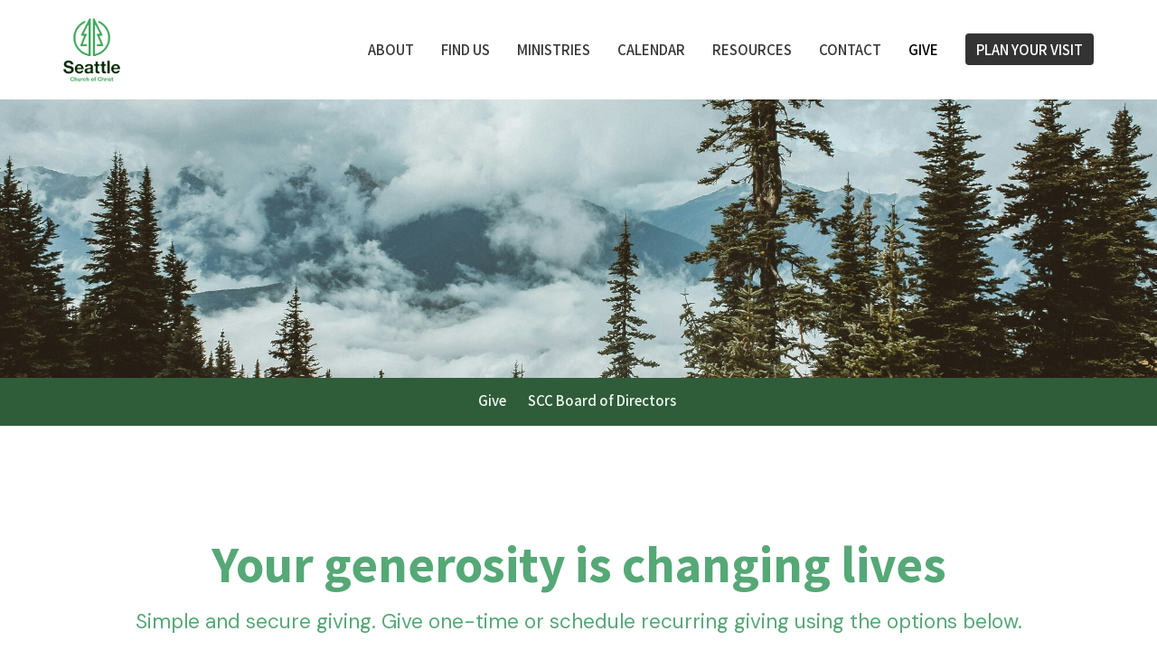

--- FILE ---
content_type: text/html; charset=utf-8
request_url: https://seattlechurchofchrist.org/give
body_size: 30981
content:
<!DOCTYPE html>
<html lang="en">
  <head>
  <meta charset="UTF-8">
  <meta content="IE=edge,chrome=1" http-equiv="X-UA-Compatible"/>
  <meta content="width=device-width, initial-scale=1.0" name="viewport"/>
  <meta content="Seattle Church of Christ" name="author"/>
  <title>
    Give | Seattle Church of Christ
  </title>
  <meta content="Seattle, Church, Church of Christ, Jesus, baptism, bible, Bible, bible study, Bible study, Bible Study" name="keywords" />
  
    <meta name="robots" content="index,follow" />
  
  
  <link href="https://dq5pwpg1q8ru0.cloudfront.net/2025/01/11/02/25/56/46b731cc-68e8-4cc7-9804-0b1348cb78bb/favicon-32x32.png" rel="shortcut icon" type="image/x-icon" />
  <meta name="csrf-param" content="authenticity_token" />
<meta name="csrf-token" content="ee2nb+kFzCcKgBZOcwx5hzeUnSrk99NdrESpS4UDmNJwChStcwFoV4TBAqhie4/Fguqx0kwijKVXhPLZZviYyA==" />

  <link rel="preconnect" href="https://fonts.gstatic.com/" crossorigin>
  <link rel="preload" href="/fonts/fontawesome/webfont.woff?v=3.2.1" as="font" type="font/woff" crossorigin>

  <link rel="stylesheet" media="all" href="/themes/stylesheet.css?timestamp=2025-12-02+17%3A30%3A22+-0800" />
  <link rel="stylesheet" media="print" href="https://dq5pwpg1q8ru0.cloudfront.net/assets/print-c1b49d74baf454d41a08041bb7881e34979fe0b297fba593578d70ec8cc515fd.css" />

	<link href="https://fonts.googleapis.com/css?family=Noto+Sans+JP:100,200,300,regular,500,600,700,800,900|DM+Sans:100,200,300,regular,500,600,700,800,900,100italic,200italic,300italic,italic,500italic,600italic,700italic,800italic,900italic&amp;display=swap" rel="stylesheet" type="text/css" async="async" />
  

  <script src="https://dq5pwpg1q8ru0.cloudfront.net/assets/application-baedfe927b756976bd996cb2c71963c5d82c94e444650affbb4162574b24b761.js"></script>
  <script src="https://dq5pwpg1q8ru0.cloudfront.net/packs/js/application-48235911dc1b5b550236.js"></script>
  <script src="https://cdnjs.cloudflare.com/ajax/libs/handlebars.js/4.7.7/handlebars.min.js" defer="defer"></script>


  <!--[if lt IE 9]>
  <script src="https://dq5pwpg1q8ru0.cloudfront.net/javascripts/html5shiv.js"></script>
  <script src="https://dq5pwpg1q8ru0.cloudfront.net/javascripts/respond.min.js"></script>
  <![endif]-->




  


</head>

  <body class=" body_page_5 scroll-to-anchor     relative d-flex flex-column">
      <div class="d-flex ">
        <div class="site-content-container">
    

  <div class="system">
  </div>

  <div id="top-menus-container">
    <div id="top-menus">
  <div id="alert-container">
  </div>


  <div class="js-menus pos pos-t-0 pos-l-0 w-100 z-index-1 js-main-menu-opaque  bg-none z-index-navbar">
    
    <div id="main-menu-container">
      <div class="sticky-navbar-placeholder" style="display: none;"></div>


<nav id="main_menu" class="relative bg-default bg-none p-2 p-md-3">
  <div class="bg-default pos pos-cover js-main-menu-background-opacity" style="opacity:1.0;"></div>
  <div class="container d-md-flex flex-wrap ">
    <div class="relative d-flex d-md-block mr-md-3 flex-shrink-0">
      

    <a class="main-menu-logo main-menu-grenville-logo " href="/">
      <img alt="Seattle Church of Christ" class="logo-size-default" src="https://dq5pwpg1q8ru0.cloudfront.net/2025/01/11/02/21/20/43d9adfd-1503-429f-9595-15e9d495253e/Seattle_CoC_Logo1@0.75x.png" />
</a>


        <button type="button" class="btn bg-none p-1 border-0 main-menu-hidden-md ml-auto collapsed pr-0" data-toggle="collapse" data-target="#main_menu_collapse" aria-expanded="false">
    <span class="sr-only">Toggle navigation</span>
    <span class="svg-link">
      <svg xmlns="http://www.w3.org/2000/svg" height="24" viewBox="0 0 24 24" width="24">
    <path d="M0 0h24v24H0z" fill="none"></path>
    <path d="M3 18h18v-2H3v2zm0-5h18v-2H3v2zm0-7v2h18V6H3z"></path>
</svg>
 Menu
    </span>
  </button>

    </div>

    <div class="collapse main-menu-collapse-md ml-auto text-center" id="main_menu_collapse">
      <ul class="main-menu-list main-menu-grenville-list align-items-md-center">
          
  <li class="menu-item hover-underline-left">
      <a class="menu-link " href="/pages/about">About</a>
  </li>


          
  <li class="menu-item hover-underline-left">
      <a class="menu-link " href="/pages/worship-regions">FIND US</a>
  </li>


          
  <li class="menu-item hover-underline-left">
      <a class="menu-link " href="/ministries">Ministries</a>
  </li>


          
  <li class="menu-item hover-underline-left">
      <a class="menu-link " href="/events">Calendar</a>
  </li>


          
  <li class="menu-item hover-underline-left">
      <a class="menu-link " href="/pages/kid-s-bible-books">Resources</a>
  </li>


          
  <li class="menu-item hover-underline-left">
      <a class="menu-link " href="/contact">Contact</a>
  </li>


          
  <li class="menu-item hover-underline-left">
      <a class="menu-link active" href="/give">Give</a>
  </li>


          <li class="menu-item hover-underline-left">
  <a class="btn btn-submit js-visit-modal-link" data-remote="true" href="/visits/new">PLAN YOUR VISIT</a>
</li>
      </ul>
    </div>
  </div>
</nav>

    </div>
  </div>
</div>

  </div>

  <div id="header-container" class="relative">
    <div id="header" class="header-westport relative  d-flex py-3 py-md-5 bg-cover bg-none  logo-offset-default bg-dark" style="background-image:url(&#39;https://dq5pwpg1q8ru0.cloudfront.net/2024/12/20/19/04/07/abe30d2d-dddc-4249-9d14-3d2713cb5618/chris-henry-97dUlPSS8ik-unsplash.jpg&#39;); background-position: center; min-height: 58vh;">
  
  

<div id="page-header-overlay" class="bg-dark pos pos-cover" style="opacity:0.0;" data-header-opacity="0.0"></div>

  
  
  <!--<div class="pos pos-b-1 pos-l-1">
    <button class="js-play-video-button p-2 bg-none border-0 d-none" style="opacity: 0.5;">
    </button>
    <button class="js-pause-video-button p-2 bg-none border-0 d-none" style="opacity: 0.5;">
    </button>
    <div class="js-loading-video-button">
      <div class="d-flex p-2" style="opacity: 0.5;">
      </div>
    </div>
  </div>-->

</div>


  </div>

  <main role="main" class="content flex-grow-1 Give page_5 clearfix m-0 p-0">
    


    
  <nav class="navbar navbar-default sec-nav">
    <div class="container">
      <ul class="sortable mx-auto sortable-navbar nav navbar-nav text-center w-100" data-update-url="/pages/sort">
            <li id="menu_item_15" class="menu-item sortable-item d-inline-block ml-n4">
                <a class="menu-link  white-space-nowrap" href="/pages/give">Give</a>
            </li>  
            <li id="menu_item_28" class="menu-item sortable-item d-inline-block ml-n4">
                <a class="menu-link  white-space-nowrap" href="/give/pages/scc-bod-meetings-financial-info">SCC Board of Directors</a>
            </li>  
      </ul>
    </div>
  </nav> <!-- /sec-nav -->




  

<div>
    <div id="top-blocks-wrapper">
        <div id="block-80"
  class="relative block-wrapper  "
  data-block="80" data-order-path="/blocks/80/block_elements/order"
  data-user-order-path="/blocks/80/block_elements/order_users">
    <div class="js-block-container ">
      <div class="bg-primary-counter relative bg-none overflow-hidden js-block-background js-block-height" style="min-height: 55vh;">

          <!-- Background Videos -->
  <!-- Background Image -->
  <div class="bg-cover pos pos-0 js-block-background-photo " style=""></div>

<!-- Opacity Overlay -->
<div class="bg-primary-counter pos pos-cover js-block-background js-block-opacity" style="opacity: 1.0;" data-block-overlay></div>


            <div class="inner-block-wrapper">
              <div class="d-flex align-items-center py-sm-5 px-sm-5 js-block-adjust-padding py-md-10 px-md-10 js-block-height" style="min-height: 55vh;">
  <div class="container relative">
    <div class="text-center">
        <h2 class="relative font-def-heading1">
          Your generosity is changing lives
        </h2>
        <div class="lead ">
          Simple and secure giving. Give one-time or schedule recurring giving using the options below.
        </div>
    </div>


    <div class="d-flex flex-wrap row block-sortable">
        <div id="block_element_123" class="border-color d-flex col-sm-4 sortable-item mt-5">
          <div class="relative d-flex" style="width:100%">
            <div class='flex-grow-1 mx-md-auto py-2'>
            <div class="text-center">
              <div class="bg-cover center-block align-items-center justify-content-center js-block-content-image block-image-sm-sq rounded-circle" style="background-image:url(&#39;https://dq5pwpg1q8ru0.cloudfront.net/2025/01/10/23/11/13/bf92092a-b805-4418-b03b-34289399a302/7church.jpg&#39;); background-position:center;"></div>
                <div class="container-sm mx-auto accent-color"><p><button class="tithely-give-btn" style="background-color: #ffffff; box-shadow: 5px 5px 0px 0px rgb(170 211 180 / 0.8); font-family: inherit; font-weight: bold; font-size: 16px; padding: 10px 65px; border: 2px solid; border-color: #56a877; border-radius: 4px; cursor: pointer; background-image: none; color: #56a877; text-shadow: none; display: inline-block; float: none;" data-church-id="42580">City Region</button></p>
<p>
<script src="https://tithe.ly/widget/v3/give.js?3"></script>
<script>
var tw = create_tithely_widget();
</script>
</p></div>
            </div>
            </div>
          </div>
        </div>
        <div id="block_element_124" class="border-color d-flex col-sm-4 sortable-item mt-5">
          <div class="relative d-flex" style="width:100%">
            <div class='flex-grow-1 mx-md-auto py-2'>
            <div class="text-center">
              <div class="bg-cover center-block align-items-center justify-content-center js-block-content-image block-image-sm-sq rounded-circle" style="background-image:url(&#39;https://dq5pwpg1q8ru0.cloudfront.net/2025/01/10/23/11/57/a373e5fe-c4c8-41f5-a5cf-2c2492bdd043/Renton-Community-Center_e8c66f68d163592e5dc2b93449a079c9.jpg&#39;); background-position:center;"></div>
                <div class="container-sm mx-auto accent-color"><p><button class="tithely-give-btn" style="background-color: #ffffff; box-shadow: 5px 5px 0px 0px rgb(170 211 180 / 0.8); font-family: inherit; font-weight: bold; font-size: 16px; padding: 10px 65px; border: 2px solid; border-color: #56a877; border-radius: 4px; cursor: pointer; background-image: none; color: #56a877; text-shadow: none; display: inline-block; float: none;" data-church-id="42581">Eastside Region</button></p>
<p>
<script src="https://tithe.ly/widget/v3/give.js?3"></script>
<script>
var tw = create_tithely_widget();
</script>
</p></div>
            </div>
            </div>
          </div>
        </div>
        <div id="block_element_125" class="border-color d-flex col-sm-4 sortable-item mt-5">
          <div class="relative d-flex" style="width:100%">
            <div class='flex-grow-1 mx-md-auto py-2'>
            <div class="text-center">
              <div class="bg-cover center-block align-items-center justify-content-center js-block-content-image block-image-sm-sq rounded-circle" style="background-image:url(&#39;https://dq5pwpg1q8ru0.cloudfront.net/2025/01/10/23/12/15/48af6fce-09e4-4426-a02f-b0bef9c0f2c9/shawn-DH8VJPplhXY-unsplash.jpg&#39;); background-position:center;"></div>
                <div class="container-sm mx-auto accent-color"><p><button class="tithely-give-btn" style="background-color: #ffffff; box-shadow: 5px 5px 0px 0px rgb(170 211 180 / 0.8); font-family: inherit; font-weight: bold; font-size: 16px; padding: 10px 65px; border: 2px solid; border-color: #56a877; border-radius: 4px; cursor: pointer; background-image: none; color: #56a877; text-shadow: none; display: inline-block; float: none;" data-church-id="456112">Northshore Region</button></p></div>
            </div>
            </div>
          </div>
        </div>
    </div>

  </div>
</div>
            </div>
      </div>

    </div>
  </div>
  <div id="block-74"
  class="relative block-wrapper  "
  data-block="74" data-order-path="/blocks/74/block_elements/order"
  data-user-order-path="/blocks/74/block_elements/order_users">
    <div class="js-block-container ">
      <div class="bg-secondary relative bg-none overflow-hidden js-block-background js-block-height" style="min-height: 32vh;">

          <!-- Background Videos -->
  <!-- Background Image -->
  <div class="bg-cover pos pos-0 js-block-background-photo bg-parallax" style=""></div>

<!-- Opacity Overlay -->
<div class="bg-secondary pos pos-cover js-block-background js-block-opacity" style="opacity: 1.0;" data-block-overlay></div>


            <div class="inner-block-wrapper">
              <div class="row-flex text-center">
  <div class="block-sortable col-sm-12 d-flex flex-column js-block-height js-block-adjust-padding py-md-3 px-lg-10" style="min-height: 32vh;">
    <div class="my-auto mx-5">


        <div id="block_element_110" class="sortable-item mb-6 pl-1">
          
        </div>
        <div id="block_element_112" class="sortable-item mb-6 pl-1">
            <div class="body accent-color text-default">
              <p class="font-def-body1" style="text-align: center;">Please mail checks to:</p>
<h2 class="font-def-heading1" style="text-align: center;"><strong>Seattle Church of Christ</strong></h2>
<h3 class="font-def-heading2" style="text-align: center;"><strong>PO Box 3335&nbsp;</strong></h3>
<h3 class="font-def-heading2" style="text-align: center;"><strong>Renton, WA 98056</strong></h3>
            </div>
          
        </div>
        <div id="block_element_138" class="sortable-item mb-6 pl-1">
          
        </div>

    </div>
  </div>
</div>

            </div>
      </div>

    </div>
  </div>
  <div id="block-145"
  class="relative block-wrapper  "
  data-block="145" data-order-path="/blocks/145/block_elements/order"
  data-user-order-path="/blocks/145/block_elements/order_users">
    <div class="js-block-container ">
      <div class="bg-primary relative bg-none overflow-hidden js-block-background js-block-height" style="min-height: 45vh;">

          <!-- Background Videos -->
  <!-- Background Image -->
  <div class="bg-cover pos pos-0 js-block-background-photo " style=""></div>

<!-- Opacity Overlay -->
<div class="bg-primary pos pos-cover js-block-background js-block-opacity" style="opacity: 1.0;" data-block-overlay></div>


            <div class="inner-block-wrapper">
              <div class="row-flex text-center">
  <div class="block-sortable col-sm-12 d-flex flex-column js-block-height js-block-adjust-padding py-md-10 px-lg-10" style="min-height: 45vh;">
    <div class="my-auto mx-5">


        <div id="block_element_279" class="sortable-item mb-6 pl-1">
            <div class="h2 ">
              Thank you for your heart to give!
            </div>
            <div class="body accent-color text-default">
              <p style="text-align: center;"><span class="v2">But </span><em><span class="v2">who am I, and who are my people, that we should be able to give as generously as this? Everything comes from you, and we have given you only what comes from your hand. </span></em></p>
<p style="text-align: center;"><em><span class="v2">1 Chronicles 29:14</span></em></p>
            </div>
              <a class="mt-3 js-block-btn-one z-index-100 btn btn-default btn-ghost btn-md" target="_blank" href="https://smile.amazon.com/gp/chpf/homepage/ref=smi_chpf_redirect?ie=UTF8&amp;ein=91-1448879&amp;ref_=smi_ext_ch_91-1448879_cl">Amazon Smiles - Support us with your purchases!</a>

        </div>

    </div>
  </div>
</div>

            </div>
      </div>

    </div>
  </div>
  <div id="block-49"
  class="relative block-wrapper  "
  data-block="49" data-order-path="/blocks/49/block_elements/order"
  data-user-order-path="/blocks/49/block_elements/order_users">
    <div class="js-block-container ">
      <div class="bg-primary-counter relative bg-none overflow-hidden js-block-background js-block-height" style="min-height: 45vh;">

          <!-- Background Videos -->
  <!-- Background Image -->
  <div class="bg-cover pos pos-0 js-block-background-photo " style=""></div>

<!-- Opacity Overlay -->
<div class="bg-primary-counter pos pos-cover js-block-background js-block-opacity" style="opacity: 1.0;" data-block-overlay></div>


            <div class="inner-block-wrapper">
              <div class="row-flex container-fluid">

  <div class="col-sm-3 js-block-height hidden-xs" style="min-height: 45vh;"></div>

  <div class="block-sortable col-sm-9 d-flex flex-column js-block-adjust-padding py-md-10 px-lg-10">
    <div class="my-auto mx-5">


        <div id="block_element_19" class="sortable-item mb-6 pl-1">
            <div class="h2 ">
              Mobile-giving app
            </div>
          <div class="h4 ">
            Give using the our Church App.
          </div>
            <div class="body accent-color mb-4 text-default">
              <p style="text-align: left;"><a href="https://itunes.apple.com/us/app/tithe-ly/id694740700?mt=8" target="_blank"><img class="pull-left mr-3" src="https://template1.tithelysetup.com/df_media/W1siZiIsIjIwMTkvMDkvMTEvMTAvMDkvNDkvMTg1ZDc2MjAtZWZhMi00OTkwLWE2YjItMzJkMzdkMWFjOTIxL2FwcC1zdG9yZS1iYWRnZTItMzAweDEwMC5wbmciXV0/app-store-badge2-300x100.png?sha=0afc2cacaa8815ac" width="180" height="60" /> </a><a href="https://play.google.com/store/apps/details?id=ly.tithe.tithely" target="_blank"><img src="https://template1.tithelysetup.com/df_media/W1siZiIsIjIwMTkvMDkvMTEvMTAvMTAvMzQvNzA4OTU4OTYtYmU1NS00NmQwLWE1Y2MtNDc5ODY5MzRjZjU0L2dvb2dsZS1wbGF5LWJhZGdlMi0zMDB4ODkucG5nIl1d/google-play-badge2-300x89.png?sha=21811141e4827e1d" width="204" height="60" /></a></p>
            </div>
          
        </div>

    </div>
  </div>

</div>

            </div>
      </div>

    </div>
  </div>

    </div>

    <div id="page_content" class="relative ">
      <div class="container">
        

  <div class="row subpage-main">

    <div class="col-md-8 col-md-offset-2" style="min-height: 0;">
      <div class="article">
        
        
      </div>

      

      
    </div>
  </div>

      </div>
    </div>

  <div id="bottom-blocks-wrapper">
      
  </div>
</div>

  
  


  </main>


  <div class="footer footer-columns bg-none bg-dark ">
  <div class="bg-footer py-3" style="background-image:url(&#39;https://dq5pwpg1q8ru0.cloudfront.net/2025/01/11/02/43/48/f61dd2d1-099c-49e2-8465-45fc739c6788/Untitled.png&#39;); background-position: center; min-height: 34vh;">
    <div class="bg-dark pos pos-cover" style="opacity:0.0;"></div>
    <div class="relative container">
      <div class="row d-sm-flex align-items-center flex-wrap my-4">
          <div class="col-xs-12 col-sm-4 text-center overflow-hidden">
            <img alt="logo" class="img-responsive mx-auto" style="max-width: 225px;" src="https://dq5pwpg1q8ru0.cloudfront.net/2025/01/11/02/57/11/c3b79e99-09d1-45d0-813f-d4b9885afe82/Seattle_Church.png" />
          </div>
        <div class="col-xs-12 col-sm-8">
          <div class="row">
            

              <div class="col-sm-4">
                
  <div class="mb-3">
    <h2 class="footer-heading ">Contact</h2>

    <ul class="list-unstyled footer-text ">
        <li class="mt-1 d-sm-flex">
          <span class="footer-item-label mr-1"> Phone: </span><a href="tel:1-425-728-0124">(425) 728-0124</a>
        </li>

        <li class="mt-1 d-sm-flex">
          
          <span class="footer-item-label mr-1"><span class="translation_missing" title="translation missing: en.ui.email">Email</span>: </span><a encode="javascript" class="truncate" href="mailto:admin@seattlecoc.org">admin@seattlecoc.org</a>
        </li>
    </ul>
  </div>

              </div>
            

              
  <div class="col-sm-4">
    <h2 class="footer-heading ">Office Hours</h2>
    <div class="footer-text ">
      <p>Mon - Friday 9:00 AM - 5:00 PM</p>
    </div>
  </div>

          </div>
        </div>
      </div>

      <div class="d-sm-flex row flex-wrap">
          <div class="text-center col-sm-3 col-md-4">
            

  <div class="mb-5 mt-5 mt-sm-0 my-auto">
    <h2 class="footer-heading ">&nbsp;</h2>
    <ul class="list-unstyled d-flex flex-wrap justify-content-center">
      
  <li class="social-icon-list-item list-mr-2 mb-2 rounded-sm overflow-hidden d-flex mx-2 list-mr-2">
    <a class="svg-link social-icon-link" target="_blank" href="https://www.facebook.com/seattlecoc/">
      <svg xmlns="http://www.w3.org/2000/svg" xmlns:xlink="http://www.w3.org/1999/xlink" x="0px" y="0px" width="24" height="24" viewBox="0 0 24 24" style="enable-background:new 0 0 24 24;" xml:space="preserve" class="social-icon-svg footer-social-icon"><title>Facebook Icon</title>
<path d="M24,0v24H0V0H24z M20,2.7h-3.3c-2.5,0-4.7,2.1-4.7,4.7v3.3H9.3v4H12V24h4v-9.3h4v-4h-4V8c0-0.8,0.5-1.3,1.3-1.3H20V2.7z"></path>
</svg>

</a>  </li>
  <li class="social-icon-list-item list-mr-2 mb-2 rounded-sm overflow-hidden d-flex mx-2 list-mr-2">
    <a class="svg-link social-icon-link" target="_blank" href="https://www.instagram.com/seattlechurchofchrist/">
      <svg xmlns="http://www.w3.org/2000/svg" xmlns:xlink="http://www.w3.org/1999/xlink" x="0px" y="0px" width="24" height="24" viewBox="0 0 24 24" style="enable-background:new 0 0 24 24;" xml:space="preserve" class="social-icon-svg footer-social-icon"><title>Instagram Icon</title>
<circle cx="12" cy="12" r="2.7"></circle>
<path d="M15.9,4.9H8.1c-1.7,0-3.2,1.5-3.2,3.2V16c0,1.7,1.5,3.2,3.2,3.2H16c1.7,0,3.2-1.5,3.2-3.2V8.1C19.1,6.4,17.6,4.9,15.9,4.9z   M12,16.4c-2.4,0-4.4-2-4.4-4.4s2-4.4,4.4-4.4s4.4,2,4.4,4.4S14.4,16.4,12,16.4z M16.7,8.4c-0.7,0-1.1-0.5-1.1-1.1  c0-0.7,0.5-1.1,1.1-1.1c0.7,0,1.1,0.5,1.1,1.1C17.7,8,17.3,8.4,16.7,8.4z"></path>
<path d="M24,0H0v24h24V0z M20.9,15.7c0,2.8-2.3,5.2-5.2,5.2H8.3c-2.8,0-5.2-2.3-5.2-5.2V8.3c0-2.8,2.3-5.2,5.2-5.2h7.5  c2.8,0,5.2,2.3,5.2,5.2C20.9,8.3,20.9,15.7,20.9,15.7z"></path>
</svg>

</a>  </li>
  <li class="social-icon-list-item list-mr-2 mb-2 rounded-sm overflow-hidden d-flex mx-2 list-mr-2">
    <a class="svg-link social-icon-link" target="_blank" href="https://twitter.com/seattlechurch">
      <svg xmlns="http://www.w3.org/2000/svg" width="24" height="24" viewBox="0 0 1200 1227" class="social-icon-svg footer-social-icon"><title>Twitter Icon</title>
<path d="M714.163 519.284L1160.89 0H1055.03L667.137 450.887L357.328 0H0L468.492 681.821L0 1226.37H105.866L515.491 750.218L842.672 1226.37H1200L714.137 519.284H714.163ZM569.165 687.828L521.697 619.934L144.011 79.6944H306.615L611.412 515.685L658.88 583.579L1055.08 1150.3H892.476L569.165 687.854V687.828Z"></path>
</svg>

</a>  </li>
  <li class="social-icon-list-item list-mr-2 mb-2 rounded-sm overflow-hidden d-flex mx-2 list-mr-2">
    <a class="svg-link social-icon-link" target="_blank" href="https://www.youtube.com/channel/UC57em4ULnaT8KYpN-_dfxbA">
      <svg xmlns="http://www.w3.org/2000/svg" xmlns:xlink="http://www.w3.org/1999/xlink" x="0px" y="0px" width="24" height="24" viewBox="0 0 24 24" style="enable-background:new 0 0 24 24;" xml:space="preserve" class="social-icon-svg footer-social-icon"><title>Youtube Icon</title>
<polygon points="10.7,9.1 14.5,12 10.7,14.9 "></polygon>
<path d="M24,0H0v24h24.1L24,0z M18.8,18.4c-0.5,0.1-3.6,0.3-6.8,0.3s-6.3,0-6.8-0.3C3.9,18,3.5,15.1,3.5,12s0.4-6,1.7-6.4  C5.7,5.3,8.9,5.2,12,5.2s6.3,0.1,6.8,0.3c1.3,0.4,1.7,3.3,1.7,6.4C20.4,15.1,20.1,18,18.8,18.4z"></path>
</svg>

</a>  </li>

    </ul>
  </div>

          </div>
        <div class="col-sm-9 col-md-8">
          <div class="row d-sm-flex flex-wrap">
              

              
          </div>
        </div>
      </div>
      <div class="row d-sm-flex align-items-center text-center">
          
      </div>
      <div class="d-sm-flex align-items-center">
        <div class="small text-center text-sm-left mb-3 mb-sm-0">
&copy; 2025 Seattle Church of Christ. All Rights Reserved.
| 
  <a class="" href="/login">Login</a>

</div>

  <a class="footer-saywarding d-flex align-items-center ml-auto justify-content-center" href="https://get.tithe.ly" target="_blank">
    powered by<svg xmlns="http://www.w3.org/2000/svg" width="80" height="81" viewBox="0 0 294 81" fill="none" class="ml-1">
<g clip-path="url(#clip0)">
<path d="M38.3656 40.6225C45.0944 37.8784 50.0899 31.9318 50.7101 24.956L50.7781 23.4143C50.7781 13.9488 45.9785 5.58065 38.5021 0C31.0257 5.58065 25.9532 13.9988 25.9532 23.4643L26.0212 25.0059C26.6414 31.9817 31.6368 37.8784 38.3656 40.6225Z" fill="white"></path>
<path d="M35.2308 51.6244C34.8587 50.1633 34.2655 48.8742 33.621 47.5402C32.1415 44.5 29.9902 41.85 27.3579 39.7899C23.4914 36.6973 18.4669 34.9805 13.5286 34.9805H0C0.0245386 36.6893 0 38.3986 0 40.1076C0.142852 43.1069 0.881191 46.0521 2.18755 48.7563C3.66709 51.7965 5.81833 54.4464 8.45064 56.5156C12.2576 59.5606 17.1295 61.4979 22.0243 61.4979H35.5127C35.5127 57.8118 35.6847 53.4062 35.2308 51.6244Z" fill="white"></path>
<path d="M42.5478 47.5402C41.9028 48.8742 41.309 50.1633 40.9365 51.6244C40.5802 53.0221 40.6093 56.0341 40.6384 59.047C40.6464 59.8751 40.6544 60.7032 40.6544 61.4979H40.6225V66.1851L40.0583 80.1165H42.5972C42.6269 79.6703 42.6567 79.2172 42.6868 78.759C42.9419 74.8726 43.2209 70.6234 43.7256 67.1399C44.2898 63.2458 48.5577 61.5647 51.6244 61.4979H54.1549C59.0542 61.4979 63.9305 59.5606 67.7409 56.5156C70.3755 54.4464 72.5287 51.7965 74.0096 48.7563C75.3171 46.0521 76.0561 43.1069 76.1991 40.1076C76.1991 39.5379 76.1964 38.9682 76.1937 38.3985C76.1882 37.2591 76.1827 36.1197 76.1991 34.9805H62.6583C57.7156 34.9805 52.6866 36.6973 48.8165 39.7899C46.1819 41.85 44.0287 44.5 42.5478 47.5402Z" fill="white"></path>
<path d="M204.136 62.5399C201.501 62.5399 199.085 62.5399 196.596 62.5399C196.596 58.7859 196.596 55.1055 196.596 51.4987C196.596 49.3641 196.596 47.2294 196.596 45.0948C196.523 41.8561 195.059 39.9423 192.351 39.2798C189.569 38.6173 186.494 39.7951 185.469 42.4449C184.518 44.9476 184.005 47.7447 183.859 50.3946C183.566 54.3694 183.786 58.3442 183.786 62.4662C181.297 62.4662 178.954 62.4662 176.465 62.4662C176.465 48.628 176.465 34.8633 176.465 20.9515C178.881 20.9515 181.224 20.9515 183.786 20.9515C183.786 26.1776 183.786 31.3302 183.786 37.0716C187.373 32.5079 191.765 31.6246 196.67 32.8759C200.842 33.9064 203.697 36.9244 203.99 41.1936C204.356 46.935 204.21 52.6764 204.283 58.4178C204.136 59.7428 204.136 61.0677 204.136 62.5399ZM225.585 32.6551C216.508 31.0357 209.187 36.0411 207.87 44.7268C206.479 54.0014 211.676 61.8774 220.095 62.9079C230.051 64.1592 235.687 58.8595 236.273 53.9277C235.175 53.6333 234.077 53.3389 232.979 53.0445C231.807 52.75 230.636 52.4556 229.538 52.2348C228.001 56.4304 223.975 57.0929 220.827 56.4304C218.411 55.9888 215.41 53.4861 215.41 49.7321C222.511 49.7321 229.684 49.7321 236.858 49.7321C238.396 41.488 233.418 34.0536 225.585 32.6551ZM222.584 38.1757C226.171 38.3229 228.66 40.6047 228.879 44.0643C224.487 44.0643 220.095 44.0643 215.556 44.0643C216.142 40.3839 218.997 38.0285 222.584 38.1757ZM119.586 62.5399C122.294 62.5399 124.857 62.5399 127.565 62.5399C127.565 51.1307 127.565 39.8687 127.565 28.3858C131.738 28.3858 135.764 28.3858 139.79 28.3858C139.79 25.9568 139.79 23.7486 139.79 21.4667C128.883 21.4667 118.049 21.4667 107.288 21.4667C107.288 23.8222 107.288 26.104 107.288 28.4595C111.387 28.4595 115.34 28.4595 119.586 28.4595C119.586 40.0159 119.586 51.2779 119.586 62.5399ZM263.944 35.1578C267.238 43.3282 270.459 51.4987 273.753 59.5955C274.266 60.8469 274.339 61.951 273.753 63.2759C272.436 66.5147 271.191 69.827 269.873 73.3602C272.07 73.3602 273.9 73.2866 275.803 73.3602C277.194 73.4338 277.779 72.9185 278.292 71.6672C282.977 59.4483 287.662 47.1558 292.42 34.9369C292.64 34.3481 292.859 33.6856 293.079 32.8759C290.956 32.8759 289.053 32.9495 287.15 32.8759C285.905 32.8023 285.246 33.1704 284.807 34.4953C282.977 39.427 281.074 44.2851 279.17 49.2168C278.877 49.9529 278.585 50.6154 278.219 51.6459C275.949 45.6101 273.9 39.9423 271.704 34.3481C271.484 33.8328 270.971 33.0231 270.532 33.0231C268.117 32.8759 265.701 32.9495 263.065 32.9495C263.431 33.8328 263.724 34.4953 263.944 35.1578ZM170.755 56.2832C167.608 57.0929 165.631 55.6943 165.338 52.4556C165.192 50.3946 165.265 48.3336 165.265 46.1989C165.265 43.9171 165.265 41.5616 165.265 39.1326C167.9 39.1326 170.243 39.1326 172.585 39.1326C172.585 36.998 172.585 35.0105 172.585 32.8023C170.097 32.8023 167.754 32.8023 165.265 32.8023C165.265 29.858 165.265 27.0609 165.265 24.2638C162.63 24.2638 160.287 24.2638 157.725 24.2638C157.725 27.1345 157.725 29.858 157.725 32.8759C155.968 32.8759 154.431 32.8759 152.82 32.8759C152.82 35.0842 152.82 36.998 152.82 39.2062C154.504 39.2062 156.115 39.2062 157.798 39.2062C157.798 40.1631 157.798 40.8992 157.798 41.6352C157.798 45.7573 157.725 49.8057 157.871 53.9277C158.018 57.9026 159.848 60.9205 163.728 62.3926C166.436 63.3495 169.218 63.3495 172 62.6135C172.439 62.5399 173.025 61.951 173.025 61.6566C172.951 59.7428 172.732 57.829 172.512 55.6943C171.707 55.9152 171.268 56.136 170.755 56.2832ZM253.695 62.5399C256.184 62.5399 258.527 62.5399 260.943 62.5399C260.943 48.628 260.943 34.7897 260.943 20.8779C258.454 20.8779 256.184 20.8779 253.695 20.8779C253.695 34.9369 253.695 48.7016 253.695 62.5399ZM142.865 62.5399C145.354 62.5399 147.696 62.5399 150.039 62.5399C150.039 52.6028 150.039 42.813 150.039 32.9495C147.623 32.9495 145.28 32.9495 142.865 32.9495C142.865 42.9602 142.865 52.75 142.865 62.5399ZM141.767 23.9694C141.84 26.6193 143.816 28.5331 146.452 28.5331C149.16 28.5331 151.137 26.6193 151.137 23.9694C151.21 21.2459 149.16 19.3321 146.378 19.3321C143.67 19.3321 141.693 21.3195 141.767 23.9694ZM248.425 58.4914C248.425 55.8415 246.448 53.9277 243.74 53.9277C241.031 53.9277 239.201 55.8415 239.201 58.565C239.201 61.2885 241.031 63.0551 243.813 63.0551C246.521 63.0551 248.425 61.2149 248.425 58.4914Z" fill="white"></path>
</g>
<defs>
<clipPath id="clip0">
<rect width="293.079" height="80.1165" fill="white"></rect>
</clipPath>
</defs>
</svg>

    <div class="sr-only">
      Website Developed by Tithely
    </div>
  </a>

      </div>
    </div>
  </div>
</div>




    <script>
    $( function() {
      sticky_navbar();
    });
  </script>

    <div id="giving-widget-script">
        <script src="https://tithe.ly/widget/v3/give.js?3"></script>
  <script>var tw = create_tithely_widget();</script>

    </div>
  <![CDATA[[base64]--1e6906c3f945a24cab10ca2addd46a1de45dc43e]]>

  <div id="pyv-pop-up-container">
    
  </div>
</div>

      </div>
    <!-- Modal -->
    <div class="modal fade my-5 system" id="form-modal" tabindex="-1" role="dialog" aria-labelledby="form-modal" data-backdrop="static">
      <div class="modal-dialog modal-lg" role="document">
        <div class="modal-content px-3 py-3">
        </div>
      </div>
    </div>
    <div id="vue-form-modal" class="system"></div>
    
      <div id="pyv-wrapper">
      </div>

  </body>
</html>
